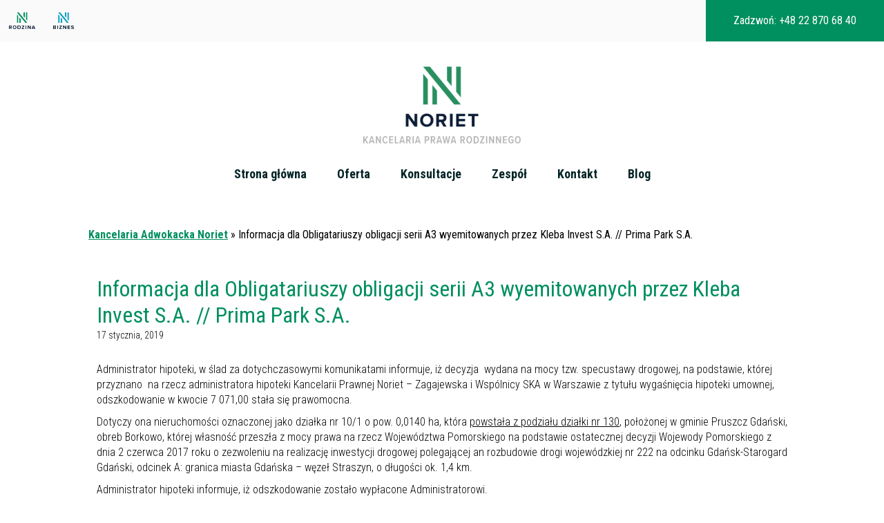

--- FILE ---
content_type: text/html; charset=UTF-8
request_url: https://noriet.pl/debentures/informacja-dla-obligatariuszy-obligacji-serii-a3-wyemitowanych-przez-kleba-invest-s-a-prima-park-s-a-3/
body_size: 10688
content:
<!DOCTYPE html>
<!--
To change this license header, choose License Headers in Project Properties.
To change this template file, choose Tools | Templates
and open the template in the editor.
-->
<html lang="pl-PL">
    <head>
        
        <meta charset="UTF-8">
        <meta name="viewport" content="width=device-width, initial-scale=1.0">
        <link href='https://fonts.googleapis.com/css?family=Roboto+Condensed:400,300,700&subset=latin,latin-ext' rel='stylesheet' type='text/css'>
        <link type="text/css" href="https://noriet.pl/wp-content/themes/noriet/css/style.css" rel="stylesheet"/>
        <link type="text/css" href="https://noriet.pl/wp-content/themes/noriet/css/rwd.css" rel="stylesheet"/>
        <script src="https://noriet.pl/wp-content/themes/noriet/js/jquery.min.js" type="text/javascript"></script>
        <script src="https://noriet.pl/wp-content/themes/noriet/js/scripts.js" type="text/javascript"></script>
        
		<!-- All in One SEO 4.5.6 - aioseo.com -->
		<title>Informacja dla Obligatariuszy obligacji serii A3 wyemitowanych przez Kleba Invest S.A. // Prima Park S.A. | Noriet</title>
		<meta name="robots" content="max-image-preview:large" />
		<link rel="canonical" href="https://noriet.pl/debentures/informacja-dla-obligatariuszy-obligacji-serii-a3-wyemitowanych-przez-kleba-invest-s-a-prima-park-s-a-3/" />
		<meta name="generator" content="All in One SEO (AIOSEO) 4.5.6" />
		<meta property="og:locale" content="pl_PL" />
		<meta property="og:site_name" content="Noriet | KANCELARIA PRAWNA NORIET - ZAGAJEWSKA I WSPÓLNICY S.K.A" />
		<meta property="og:type" content="article" />
		<meta property="og:title" content="Informacja dla Obligatariuszy obligacji serii A3 wyemitowanych przez Kleba Invest S.A. // Prima Park S.A. | Noriet" />
		<meta property="og:url" content="https://noriet.pl/debentures/informacja-dla-obligatariuszy-obligacji-serii-a3-wyemitowanych-przez-kleba-invest-s-a-prima-park-s-a-3/" />
		<meta property="article:published_time" content="2019-01-17T11:47:08+00:00" />
		<meta property="article:modified_time" content="2019-01-17T11:47:08+00:00" />
		<meta name="twitter:card" content="summary" />
		<meta name="twitter:title" content="Informacja dla Obligatariuszy obligacji serii A3 wyemitowanych przez Kleba Invest S.A. // Prima Park S.A. | Noriet" />
		<script type="application/ld+json" class="aioseo-schema">
			{"@context":"https:\/\/schema.org","@graph":[{"@type":"BreadcrumbList","@id":"https:\/\/noriet.pl\/debentures\/informacja-dla-obligatariuszy-obligacji-serii-a3-wyemitowanych-przez-kleba-invest-s-a-prima-park-s-a-3\/#breadcrumblist","itemListElement":[{"@type":"ListItem","@id":"https:\/\/noriet.pl\/#listItem","position":1,"name":"Dom","item":"https:\/\/noriet.pl\/","nextItem":"https:\/\/noriet.pl\/debentures\/informacja-dla-obligatariuszy-obligacji-serii-a3-wyemitowanych-przez-kleba-invest-s-a-prima-park-s-a-3\/#listItem"},{"@type":"ListItem","@id":"https:\/\/noriet.pl\/debentures\/informacja-dla-obligatariuszy-obligacji-serii-a3-wyemitowanych-przez-kleba-invest-s-a-prima-park-s-a-3\/#listItem","position":2,"name":"Informacja dla Obligatariuszy obligacji serii A3 wyemitowanych przez Kleba Invest S.A. \/\/ Prima Park S.A.","previousItem":"https:\/\/noriet.pl\/#listItem"}]},{"@type":"Organization","@id":"https:\/\/noriet.pl\/#organization","name":"Noriet","url":"https:\/\/noriet.pl\/"},{"@type":"Person","@id":"https:\/\/noriet.pl\/author\/admin\/#author","url":"https:\/\/noriet.pl\/author\/admin\/","name":"admin","image":{"@type":"ImageObject","@id":"https:\/\/noriet.pl\/debentures\/informacja-dla-obligatariuszy-obligacji-serii-a3-wyemitowanych-przez-kleba-invest-s-a-prima-park-s-a-3\/#authorImage","url":"https:\/\/secure.gravatar.com\/avatar\/6dadc0c71542f0e3a2ddcd8dea6f8d20?s=96&d=mm&r=g","width":96,"height":96,"caption":"admin"}},{"@type":"WebPage","@id":"https:\/\/noriet.pl\/debentures\/informacja-dla-obligatariuszy-obligacji-serii-a3-wyemitowanych-przez-kleba-invest-s-a-prima-park-s-a-3\/#webpage","url":"https:\/\/noriet.pl\/debentures\/informacja-dla-obligatariuszy-obligacji-serii-a3-wyemitowanych-przez-kleba-invest-s-a-prima-park-s-a-3\/","name":"Informacja dla Obligatariuszy obligacji serii A3 wyemitowanych przez Kleba Invest S.A. \/\/ Prima Park S.A. | Noriet","inLanguage":"pl-PL","isPartOf":{"@id":"https:\/\/noriet.pl\/#website"},"breadcrumb":{"@id":"https:\/\/noriet.pl\/debentures\/informacja-dla-obligatariuszy-obligacji-serii-a3-wyemitowanych-przez-kleba-invest-s-a-prima-park-s-a-3\/#breadcrumblist"},"author":{"@id":"https:\/\/noriet.pl\/author\/admin\/#author"},"creator":{"@id":"https:\/\/noriet.pl\/author\/admin\/#author"},"datePublished":"2019-01-17T12:47:08+01:00","dateModified":"2019-01-17T12:47:08+01:00"},{"@type":"WebSite","@id":"https:\/\/noriet.pl\/#website","url":"https:\/\/noriet.pl\/","name":"Noriet","description":"KANCELARIA PRAWNA NORIET - ZAGAJEWSKA I WSP\u00d3LNICY S.K.A","inLanguage":"pl-PL","publisher":{"@id":"https:\/\/noriet.pl\/#organization"}}]}
		</script>
		<!-- All in One SEO -->


<!-- Google Tag Manager for WordPress by gtm4wp.com -->
<script data-cfasync="false" data-pagespeed-no-defer>
	var gtm4wp_datalayer_name = "dataLayer";
	var dataLayer = dataLayer || [];
</script>
<!-- End Google Tag Manager for WordPress by gtm4wp.com --><link rel='dns-prefetch' href='//s.w.org' />
<link rel="alternate" type="application/rss+xml" title="Noriet &raquo; Informacja dla Obligatariuszy obligacji serii A3 wyemitowanych przez Kleba Invest S.A. // Prima Park S.A. Kanał z komentarzami" href="https://noriet.pl/debentures/informacja-dla-obligatariuszy-obligacji-serii-a3-wyemitowanych-przez-kleba-invest-s-a-prima-park-s-a-3/feed/" />
		<script type="text/javascript">
			window._wpemojiSettings = {"baseUrl":"https:\/\/s.w.org\/images\/core\/emoji\/13.0.1\/72x72\/","ext":".png","svgUrl":"https:\/\/s.w.org\/images\/core\/emoji\/13.0.1\/svg\/","svgExt":".svg","source":{"concatemoji":"https:\/\/noriet.pl\/wp-includes\/js\/wp-emoji-release.min.js?ver=5.7.14"}};
			!function(e,a,t){var n,r,o,i=a.createElement("canvas"),p=i.getContext&&i.getContext("2d");function s(e,t){var a=String.fromCharCode;p.clearRect(0,0,i.width,i.height),p.fillText(a.apply(this,e),0,0);e=i.toDataURL();return p.clearRect(0,0,i.width,i.height),p.fillText(a.apply(this,t),0,0),e===i.toDataURL()}function c(e){var t=a.createElement("script");t.src=e,t.defer=t.type="text/javascript",a.getElementsByTagName("head")[0].appendChild(t)}for(o=Array("flag","emoji"),t.supports={everything:!0,everythingExceptFlag:!0},r=0;r<o.length;r++)t.supports[o[r]]=function(e){if(!p||!p.fillText)return!1;switch(p.textBaseline="top",p.font="600 32px Arial",e){case"flag":return s([127987,65039,8205,9895,65039],[127987,65039,8203,9895,65039])?!1:!s([55356,56826,55356,56819],[55356,56826,8203,55356,56819])&&!s([55356,57332,56128,56423,56128,56418,56128,56421,56128,56430,56128,56423,56128,56447],[55356,57332,8203,56128,56423,8203,56128,56418,8203,56128,56421,8203,56128,56430,8203,56128,56423,8203,56128,56447]);case"emoji":return!s([55357,56424,8205,55356,57212],[55357,56424,8203,55356,57212])}return!1}(o[r]),t.supports.everything=t.supports.everything&&t.supports[o[r]],"flag"!==o[r]&&(t.supports.everythingExceptFlag=t.supports.everythingExceptFlag&&t.supports[o[r]]);t.supports.everythingExceptFlag=t.supports.everythingExceptFlag&&!t.supports.flag,t.DOMReady=!1,t.readyCallback=function(){t.DOMReady=!0},t.supports.everything||(n=function(){t.readyCallback()},a.addEventListener?(a.addEventListener("DOMContentLoaded",n,!1),e.addEventListener("load",n,!1)):(e.attachEvent("onload",n),a.attachEvent("onreadystatechange",function(){"complete"===a.readyState&&t.readyCallback()})),(n=t.source||{}).concatemoji?c(n.concatemoji):n.wpemoji&&n.twemoji&&(c(n.twemoji),c(n.wpemoji)))}(window,document,window._wpemojiSettings);
		</script>
		<style type="text/css">
img.wp-smiley,
img.emoji {
	display: inline !important;
	border: none !important;
	box-shadow: none !important;
	height: 1em !important;
	width: 1em !important;
	margin: 0 .07em !important;
	vertical-align: -0.1em !important;
	background: none !important;
	padding: 0 !important;
}
</style>
	<link rel='stylesheet' id='wp-block-library-css'  href='https://noriet.pl/wp-includes/css/dist/block-library/style.min.css?ver=5.7.14' type='text/css' media='all' />
<link rel='stylesheet' id='contact-form-7-css'  href='https://noriet.pl/wp-content/plugins/contact-form-7/includes/css/styles.css?ver=5.4.1' type='text/css' media='all' />
<link rel="https://api.w.org/" href="https://noriet.pl/wp-json/" /><link rel="EditURI" type="application/rsd+xml" title="RSD" href="https://noriet.pl/xmlrpc.php?rsd" />
<link rel="wlwmanifest" type="application/wlwmanifest+xml" href="https://noriet.pl/wp-includes/wlwmanifest.xml" /> 
<meta name="generator" content="WordPress 5.7.14" />
<link rel='shortlink' href='https://noriet.pl/?p=963' />
<link rel="alternate" type="application/json+oembed" href="https://noriet.pl/wp-json/oembed/1.0/embed?url=https%3A%2F%2Fnoriet.pl%2Fdebentures%2Finformacja-dla-obligatariuszy-obligacji-serii-a3-wyemitowanych-przez-kleba-invest-s-a-prima-park-s-a-3%2F" />
<link rel="alternate" type="text/xml+oembed" href="https://noriet.pl/wp-json/oembed/1.0/embed?url=https%3A%2F%2Fnoriet.pl%2Fdebentures%2Finformacja-dla-obligatariuszy-obligacji-serii-a3-wyemitowanych-przez-kleba-invest-s-a-prima-park-s-a-3%2F&#038;format=xml" />

<!-- Google Tag Manager for WordPress by gtm4wp.com -->
<!-- GTM Container placement set to footer -->
<script data-cfasync="false" data-pagespeed-no-defer>
	var dataLayer_content = {"pagePostType":"debentures","pagePostType2":"single-debentures","pagePostAuthor":"admin"};
	dataLayer.push( dataLayer_content );
</script>
<script data-cfasync="false">
(function(w,d,s,l,i){w[l]=w[l]||[];w[l].push({'gtm.start':
new Date().getTime(),event:'gtm.js'});var f=d.getElementsByTagName(s)[0],
j=d.createElement(s),dl=l!='dataLayer'?'&l='+l:'';j.async=true;j.src=
'//www.googletagmanager.com/gtm.js?id='+i+dl;f.parentNode.insertBefore(j,f);
})(window,document,'script','dataLayer','GTM-53FVNP4');
</script>
<!-- End Google Tag Manager for WordPress by gtm4wp.com --><link rel="icon" href="https://noriet.pl/wp-content/uploads/2022/06/logoMini.png" sizes="32x32" />
<link rel="icon" href="https://noriet.pl/wp-content/uploads/2022/06/logoMini.png" sizes="192x192" />
<link rel="apple-touch-icon" href="https://noriet.pl/wp-content/uploads/2022/06/logoMini.png" />
<meta name="msapplication-TileImage" content="https://noriet.pl/wp-content/uploads/2022/06/logoMini.png" />
		<style type="text/css" id="wp-custom-css">
			.contactContent .contactText .contactInfoContent {
    width: 100%;
    display: table;
    height: 100%;
    position: relative;
}

.contactContent .contactText .contactInfoContent .colThreeContact {
    width: 30%;
    display: inline-block;
    vertical-align: top;
    font: 300 16px/22px 'Roboto Condensed';
    color: #042426;
    text-align: left;
    margin-right: 3%;
/*     height: 100%; */
    padding-bottom: 70px;
}

.contactContent .contactText .contactInfoContent .colThreeContact h4 {
    font: 700 16px 'Roboto Condensed';
    margin: 0 0 10px 0;
/*     color: #0096be; */
	color: #008F5E;
}

.contactContent .contactText .contactInfoContent .colThreeContact span {
    font: 700 24px 'Roboto Condensed';
    margin: 0 0 10px 0;
/*     color: #0096be; */
	color: #008F5E;
}

.contactContent .consultMore {
    background: #008F5E;
    color: #fff;
    text-transform: uppercase;
    font: 400 18px 'Roboto Condensed';
    padding: 10px 30px;
    display: table;
    margin: 20px auto;
    text-decoration: none;
    border-radius: 3px;
    -moz-border-radius: 3px;
    -webkit-border-radius: 3px;
    bottom: 0px;
    position: absolute;

}

@media screen and (max-width: 1000px)
.container {
    margin: 0 2%;
    width: 96%;
}
@media screen and (max-width: 1000px){
.contactContent .contactText .contactInfoContent .colThreeContact {
    width: 100%!important;
    margin: 0 0 30px;
	}
}
@media screen and (max-width: 700px){
.contactContent .contactText .contactInfoContent .colThreeContact {
    font: 300 14px 'Roboto Condensed';
	}
}
/* GT SZATA GRAFICZNA G */
.topInfo .callNumber {
    background: #008F5E;
}

.threeItemsContent .singleItem h3 {
    color: #008F5E;
}

.titleWithBorder:before {
    border-bottom: 2px solid #008F5E;
}

.imageTextContent .box.description {
    background: #008F5E;
}

.forms form input[type="submit"] {
		background-color: #008F5E;
}

.footer{
	background: #042426;
}

.footer .footerContainer .copyright {
    color: #008F5E;
}

.footer .footerContainer .copyright a {
    color: #008F5E;
}

.menuContent .menu li a:hover, .menuContent .menu li.current-menu-item a {
    color: #008F5E;
}

.contactContent .contactText .contactAdressContent .colFourContact h3 {
    color: #008F5E;
}

.offerContent {
    background: #008F5E;
}

.offerContent.whiteBg .rightSide h3 {
    color: #008F5E;
}

.offerContent.whiteBg .rightSide h4 {
    color: #008F5E;
}

.offerContent .rightSide.offerContentWithButtons .buttons a {
    background: #008F5E;
}

.offerContent.whiteBg .leftSide h2 {
    color: #008F5E;
}

.otherPostsContent .singleBlogItem h3 a {
    color: #008F5E;
}

.otherPostsContent .title {
    color: #008F5E;
}

.otherPostsContent .singleBlogItem .readMore {
    color: #008F5E;
}
.h1-blog {
    color: #008F5E;
}

.menuContent .logo {
    background: url(https://noriet.pl/wp-content/uploads/2022/06/logo.png);
	background-size: contain;
	background-repeat: no-repeat;
}

.menuContent .logoMobile {
    background: url(https://noriet.pl/wp-content/uploads/2022/06/logoMini.png) no-repeat;
}

.menuContent.fixed .logo {
    background: url('https://noriet.pl/wp-content/uploads/2022/06/logoSmall.png');
    width: 296px;
    height: 56px;
}

.gt_outer{
	width: 100%;
	display: flex;
	align-items: center;
	justify-content: center;
	margin: 20px 0px;
}

.gt_inner{
	width: 80%;	
}

.gt_inner .aioseo-breadcrumb a{
	color: #008F5E;
	font-weight: 600;
}



.gt_otherPostsContainer {
    width: 100%;
    display: table;
    background: #fafafa;
    padding: 30px 0 50px 0;
}

.gt_otherPostsContent {
    width: 95%;
/*     max-width: 1000px; */
    display: table;
    margin: 0 auto;
}

.gt_otherPostsContent .gt_singleBlogItem {
    width: 30%;
    max-width: 30%;
    display: inline-block;
    margin: 20px 20px;
    vertical-align: top;
    background: #fafafa;
    padding: 30px 30px 70px 30px;
    box-sizing: border-box;
    min-height: 450px;
    position: relative;
    background: #fff;
}

@media screen and (max-width: 1000px){
	.gt_otherPostsContent .gt_singleBlogItem {
		width: 100%;
    max-width: 100%;
	}
}

.gt_otherPostsContent .gt_singleBlogItem h3 a {
    font: 400 26px/32px 'Roboto Condensed';
    color: #008F5E;
    margin-bottom: 10px;
    text-decoration: none;
    display: table;
}

.gt_otherPostsContent .gt_singleBlogItem .desc {
    font: 300 16px/20px 'Roboto Condensed';
    text-align: justify;
}

.gt_otherPostsContent .gt_singleBlogItem .date {
    position: absolute;
    bottom: 30px;
    left: 30px;
    font: 300 14px 'Roboto Condensed';
}

.gt_otherPostsContent .gt_singleBlogItem .readMore {
    position: absolute;
    bottom: 30px;
    right: 30px;
    color: #008F5E;
    font: 400 16px 'Roboto Condensed';
    text-decoration: none;
}

.gt_cta-container{
	background-color: transparent;
	background-size: cover;
	background-repeat: no-repeat;
	width: 100%;
	display: flex;
	align-items: center;
	justify-content: center;
}

.gt_cta-container .gt_cta-box{
	width: 90%;
}

.gt_cta-title{
	text-align: center;
}
.gt_cta-title span{
	color: #008F5E;
}

.gt_cta-form{
	width: 100%;
	display: flex;
	justify-content: center;
	align-items: center;
	margin: 20px 0px;
}
.gt_cta-form a{
	transition: all .3s;
}
a .gt_cta-form-telbtn{
	border: 2px solid #008f5e;
	width: 180px;
	padding: 10px;
	margin: 0px 10px;
	display: flex;
	justify-content: center;
	align-items: center;
	float: left;
	transition: all .3s;
}

.gt_cta-form a {
	text-decoration: none;
	color: #000;
}

.gt_cta-form-telbtn:hover{
	transform: scale(1.1);
	background-color: #008f5e;
}

.gt_cta-form a:hover{
	color: #fff;
}

/* .menuContent {
	max-width:100vw;
} */		</style>
		    </head>

    <body>

        <div class="wrapper">

            <div class="menuContent">

                <div class="topInfo">

                    <div class="container">
                        <div class="logos">
                            							<a href="https://noriet.pl/">
								<img src="https://noriet.pl/wp-content/uploads/2024/01/N-RODZINA.png"/>
							</a>
																					<a href="https://biznes.noriet.pl/" rel="nofollow, noreferrer, noopener">
								<img src="https://noriet.pl/wp-content/uploads/2024/01/N-BIZNES.png"/>
							</a>
							                        </div>

                        <div class="callNumber">
                            Zadzwoń: +48 22 870 68 40
                        </div>

                    </div>

                </div>

                <div class="container">

                    <a href="https://noriet.pl" class="logo">&nbsp;</a>
                    <a href="https://noriet.pl" class="logoMobile">&nbsp;</a>

                    <div class="mobileContainer">
                        <a href="#" class="mobileMenu"><img src="https://noriet.pl/wp-content/themes/noriet/img/mobile.png" alt="Kancelaria prawna i adwokacka Noriet"/> Menu</a>
                    </div>

                    <div class="mobileMenuContainer">

                        <a href="#" class="close">&#10005;</a>

                        <ul class="menu">
                             <div class="menu-header-menu-container"><ul id="menu-header-menu" class="menu"><li id="menu-item-134" class="menu-item menu-item-type-post_type menu-item-object-page menu-item-home menu-item-134"><a title="Strona główna" href="https://noriet.pl/">Strona główna</a></li>
<li id="menu-item-38" class="menu-item menu-item-type-post_type menu-item-object-page menu-item-38"><a title="Oferta" href="https://noriet.pl/oferta/">Oferta</a>
                                    <div class="HoverMenuMobile">
                                            <ul>
                                            <!-- <li><a href="https://noriet.pl/administracja-obligacjami/">Administracja obligacjamitest</a></li> -->
                                            <li><a href="https://noriet.pl/podzial-majatku-w-warszawie/">Podział majątku</a></li>
                                                <ul class="MobileSecondNav">
                                                    <li><a href="https://noriet.pl/prawo-spadkowe-warszawa/">Prawo spadkowe</a></li>
                                                </ul>
                                            <li><a href="https://noriet.pl/sprawy-rozwodowe-warszawa/">Sprawy rozwodowe</a></li>
                                                <ul class="MobileSecondNav">
                                                    <li><a href="https://noriet.pl/podzial-majatku-po-rozwodzie/">Podział majątku po rozwodzie</a></li>
                                                    <li><a href="https://noriet.pl/rozwod-bez-orzekania-o-winie/">Rozwód bez orzekania o winie</a></li>
                                                    <li><a href="https://noriet.pl/rozwod-z-orzeczeniem-o-winie/">Rozwód z orzeczeniem o winie</a></li>
                                                    <li><a href="https://noriet.pl/separacja/">Separacja</a></li>
                                                    <li><a href="https://noriet.pl/malzenskie-ustroje-majatkowe/">Małżeńskie ustroje majątkowe</a></li>
                                                    <li><a href="https://noriet.pl/alimenty/">Alimenty</a></li>
                                                </ul>
                                                <li><a href="https://noriet.pl/prawo-rodzinne-warszawa/">Prawo  rodzinne</a></li>
                                                <ul class="MobileSecondNav">
                                                    <li><a href="https://noriet.pl/pozbawienie-wladzy-rodzicielskiej-warszawa/">Pozbawienie władzy rodzicielskiej</a></li>
                                                </ul>
                                            <li><a href="https://noriet.pl/adwokat-w-sprawie-sadowej/">Sprawy sądowe</a></li>
                                            </ul>
                                    </div></li>
<li id="menu-item-2715" class="menu-item menu-item-type-post_type menu-item-object-page menu-item-2715"><a title="O Kancelarii" href="https://noriet.pl/konsultacje/">Konsultacje</a></li>
<li id="menu-item-41" class="menu-item menu-item-type-post_type menu-item-object-page menu-item-41"><a title="Zespół" href="https://noriet.pl/zespol/">Zespół</a></li>
<li id="menu-item-37" class="menu-item menu-item-type-post_type menu-item-object-page menu-item-37"><a title="Kontakt" href="https://noriet.pl/kontakt/">Kontakt</a></li>
<li id="menu-item-168" class="menu-item menu-item-type-post_type menu-item-object-page menu-item-168"><a title="Blog" href="https://noriet.pl/blog/">Blog</a></li>
</ul></div>                        </ul>

                    </div>

                    <div class="desktopMenuContainer">

                        <ul class="menu">
                            <div class="menu-header-menu-container"><ul id="menu-header-menu-1" class="menu"><li class="menu-item menu-item-type-post_type menu-item-object-page menu-item-home menu-item-134"><a title="Strona główna" href="https://noriet.pl/">Strona główna</a></li>
<li class="menu-item menu-item-type-post_type menu-item-object-page menu-item-38"><a title="Oferta" href="https://noriet.pl/oferta/">Oferta</a>
                                    <div class="HoverMenu">

                                    <div class="desktopMenuContainer">

                                        <ul class="menu">
                                            <div>
                                                <ul>
                                                <!-- <li><a href="https://noriet.pl/administracja-obligacjami/">Administracja obligacjami</a></li> -->
                                                <li>
                                                    <ul class="DesktopSecondNav">
                                                    <li><a href="https://noriet.pl/podzial-majatku-w-warszawie/">Podział majątku</a></li>
                                                    <li><a href="https://noriet.pl/prawo-spadkowe-warszawa/">Prawo spadkowe</a></li>
                                                    </ul>
                                                </li>
                                                <li>
                                                    <ul class="DesktopSecondNav">
                                                        <li><a href="https://noriet.pl/sprawy-rozwodowe-warszawa/">Sprawy rozwodowe</a></li>
                                                        <li><a href="https://noriet.pl/podzial-majatku-po-rozwodzie/">Podział majątku po rozwodzie</a></li>
                                                        <li><a href="https://noriet.pl/rozwod-bez-orzekania-o-winie/">Rozwód bez orzekania o winie</a></li>
                                                        <li><a href="https://noriet.pl/rozwod-z-orzeczeniem-o-winie/">Rozwód z orzeczeniem o winie</a></li>
                                                        <li><a href="https://noriet.pl/separacja/">Separacja</a></li>
                                                        <li><a href="https://noriet.pl/malzenskie-ustroje-majatkowe/">Małżeńskie ustroje majątkowe</a></li>
                                                        <li><a href="https://noriet.pl/alimenty/">Alimenty</a></li>
                                                    </ul>
                                                </li>
                                                <li>
                                                    <ul class="DesktopSecondNav">
                                                        <li><a href="https://noriet.pl/prawo-rodzinne-warszawa/">Prawo  rodzinne</a></li>
                                                        <li><a href="https://noriet.pl/pozbawienie-wladzy-rodzicielskiej-warszawa/">Pozbawienie władzy rodzicielskiej</a></li>
                                                    </ul>
                                                </li>
                                                <li><a href="https://noriet.pl/adwokat-w-sprawie-sadowej/">Sprawy sądowe</a></li>
                                                </ul>
                                            </div>
                                        </ul>

                                    </div>

                                    </div></li>
<li class="menu-item menu-item-type-post_type menu-item-object-page menu-item-2715"><a title="O Kancelarii" href="https://noriet.pl/konsultacje/">Konsultacje</a></li>
<li class="menu-item menu-item-type-post_type menu-item-object-page menu-item-41"><a title="Zespół" href="https://noriet.pl/zespol/">Zespół</a></li>
<li class="menu-item menu-item-type-post_type menu-item-object-page menu-item-37"><a title="Kontakt" href="https://noriet.pl/kontakt/">Kontakt</a></li>
<li class="menu-item menu-item-type-post_type menu-item-object-page menu-item-168"><a title="Blog" href="https://noriet.pl/blog/">Blog</a></li>
</ul></div>                                                    </ul>

                    </div>

                </div>
            </div>
            
            <div class="paddingTop"></div>
                        <div class="gt_outer">
                <div class="gt_inner">
                    <div class="aioseo-breadcrumbs"><span class="aioseo-breadcrumb">
	<a href="https://noriet.pl" title="Kancelaria Adwokacka Noriet">Kancelaria Adwokacka Noriet</a>
</span><span class="aioseo-breadcrumb-separator">&raquo;</span><span class="aioseo-breadcrumb">
	Informacja dla Obligatariuszy obligacji serii A3 wyemitowanych przez Kleba Invest S.A. // Prima Park S.A.
</span></div>                </div>    
            </div>
            
    
        <div class="singleBlogContent">
            <h1 class="h1-blog">Informacja dla Obligatariuszy obligacji serii A3 wyemitowanych przez Kleba Invest S.A. // Prima Park S.A.</h1>
            <span class="h4-blog">17 stycznia, 2019</span>

            <div class="xtxt description">

                <p>Administrator hipoteki, w ślad za dotychczasowymi komunikatami informuje, iż decyzja  wydana na mocy tzw. specustawy drogowej, na podstawie, której przyznano  na rzecz administratora hipoteki Kancelarii Prawnej Noriet &#8211; Zagajewska i Wspólnicy SKA w Warszawie z tytułu wygaśnięcia hipoteki umownej,  odszkodowanie w kwocie 7 071,00 stała się prawomocna.</p>
<p>Dotyczy ona nieruchomości oznaczonej jako działka nr 10/1 o pow. 0,0140 ha, która <u>powstała z podziału działki nr 130</u>, położonej w gminie Pruszcz Gdański, obreb Borkowo, której własność przeszła z mocy prawa na rzecz Województwa Pomorskiego na podstawie ostatecznej decyzji Wojewody Pomorskiego z dnia 2 czerwca 2017 roku o zezwoleniu na realizację inwestycji drogowej polegającej an rozbudowie drogi wojewódzkiej nr 222 na odcinku Gdańsk-Starogard Gdański, odcinek A: granica miasta Gdańska – węzeł Straszyn, o długości ok. 1,4 km.</p>
<p>Administrator hipoteki informuje, iż odszkodowanie zostało wypłacone Administratorowi.</p>
<p>Administrator poinformuje w kolejnych komunikatach o dalszych czynności w powyższym zakresie.</p>
<p>Administrator prosi aby obligatariusze wypowiedzieli się drogą mailową (kancelaria@noriet.pl) lub pocztą tradycyjną (Kancelaria Prawna Noriet &#8211; Zagajewska i Wspólnicy S.K.A., ul. Grochowska 217/15, 04-077 Warszawa), czy życzą sobie natychmiastowego dokonania wypłaty powyższej kwoty proporcjonalnie do posiadanych obligacji, czy też zezwalają na zachowanie jej na rachunku administratora na poczet przyszłych kosztów postępowania.</p>

            </div>

            
        </div>

        <div class="clear"></div>

        <div class="gt_cta-container">
            <div class="gt_cta-box">
                <div class="gt_cta-title">
                    <p><span class="h2-span-home">Kontakt</span></p>
                    <p>Zadzwoń do nas!</p>
                </div>
                <div class="gt_cta-form">
                    <a href="tel:+48 22 870 66 46" rel="nofollow, noreferrer, noopener"><div class="gt_cta-form-telbtn">+48 22 870 66 46</div></a>
                    <a href="tel:+48 606 650 485" rel="nofollow, noreferrer, noopener"><div class="gt_cta-form-telbtn">+48 606 650 485</div></a>
                    <a href="tel:+48 600 484 320" rel="nofollow, noreferrer, noopener"><div class="gt_cta-form-telbtn">+48 600 484 320</div></a>
                </div>
                <div class="gt_cta-title">
                    <p>Napisz do nas!</p>
                </div>
                <div class="gt_cta-form">
                    <a href="/kontakt" rel="nofollow, noreferrer, noopener"><div class="gt_cta-form-telbtn">Formularz kontaktowy</div></a>
                </div>
            </div>
        </div>

        <div class="clear"></div>

        <div class="otherPostsContainer">

            <div class="otherPostsContent">

                <div class="title">Pozostałe wpisy</div>

                
                        <div class="singleBlogItem">

                            <h3><a href="https://noriet.pl/jak-wypelnic-wniosek-o-rozwod/">Noriet radzi: Jak wypełnić wniosek o rozwód?</a></h3>

                            <div class="xtxt desc">

                                                                                                                                    Planujesz rozstanie z współmałżonkiem? Sprawdź, jak napisać pozew rozwodowy. Dowiedz się, jakie dokumenty należy wypełnić i bądź dobrze przygotowany do rozprawy sądowej. Poznaj sposoby na przyspieszenie przebiegu procesu oraz najczęstsze powody, dla których następuje rozkład pożycia małżeńskiego i orzeczenie o winie.



Wzór pozwu rozwodowego



Decyzja o zakończeniu związku nigdy [...]                                 
                                <div class="clear"></div>

                                <div class="date">
                                    21 kwietnia, 2023                                </div>

                                <a href="https://noriet.pl/jak-wypelnic-wniosek-o-rozwod/" class="readMore">czytaj więcej</a>

                            </div>

                        </div>

                        
                        <div class="singleBlogItem">

                            <h3><a href="https://noriet.pl/podzial-majatku-wspolnego-wszystko-na-ten-temat/">Noriet rodzinnie: Podział majątku wspólnego – wszystko na ten temat</a></h3>

                            <div class="xtxt desc">

                                                                                                                                    Jeśli zdecydowałeś się na formalne zakończenie związku małżeńskiego, musisz liczyć się z tym, że jedną z kwestii do uregulowania jest Wasze wspólne mienie. Na czym polega podział majątku po rozwodzie, co wchodzi w jego skład? Czym różni się dokonanie tego w formie aktu notarialnego od orzeczenia sądowego? Jak w tym zakresie może pomóc adwokat? Przeczytaj nasz artykuł!



Czym jest [...]                                 
                                <div class="clear"></div>

                                <div class="date">
                                    20 marca, 2023                                </div>

                                <a href="https://noriet.pl/podzial-majatku-wspolnego-wszystko-na-ten-temat/" class="readMore">czytaj więcej</a>

                            </div>

                        </div>

                        
                        <div class="singleBlogItem">

                            <h3><a href="https://noriet.pl/rozwod-wszystko-co-musisz-wiedziec-na-ten-temat/">Noriet rodzinnie: Rozwód – wszystko, co musisz wiedzieć na ten temat</a></h3>

                            <div class="xtxt desc">

                                                                                                                                    Co roku w Polsce formalnie rozstaje się ok. 50-65 tys. par. Jakie są najczęstsze przyczyny rozwodów? Jak wygląda procedura od momentu podjęcia decyzji przez małżonka/małżonków i złożenia pozwu rozwodowego? Czym różni się rozprawa z orzeczeniem o winie od przebiegu sytuacji, w której mąż i żona chcą się rozstać za porozumieniem stron? Z jakimi skutkami majątkowymi musisz się liczyć? [...]                                 
                                <div class="clear"></div>

                                <div class="date">
                                    1 marca, 2023                                </div>

                                <a href="https://noriet.pl/rozwod-wszystko-co-musisz-wiedziec-na-ten-temat/" class="readMore">czytaj więcej</a>

                            </div>

                        </div>

                        
                        <div class="singleBlogItem">

                            <h3><a href="https://noriet.pl/rozwod-bez-orzekania-o-winie-ile-trwa-wszystko-co-musisz-wiedziec/">Noriet rodzinnie: Rozwód bez orzekania o winie — ile trwa, wszystko, co musisz wiedzieć</a></h3>

                            <div class="xtxt desc">

                                                                                                                                    Czy w Polsce możliwy jest rozwód bez winy? Tak! Jednak takie postępowanie wymaga zgody obojga małżonków. Brak orzekania o winie może wpłynąć na alimenty oraz sposób wykonywania władzy rodzicielskiej, a podział majątku jest możliwy na wniosek co najmniej jednej ze stron. W artykule prezentujemy też, jakie koszty są związane z postępowaniem rozwodowym i jak ograniczyć je przez wypracowanie porozumienia. [...]                                 
                                <div class="clear"></div>

                                <div class="date">
                                    8 lutego, 2023                                </div>

                                <a href="https://noriet.pl/rozwod-bez-orzekania-o-winie-ile-trwa-wszystko-co-musisz-wiedziec/" class="readMore">czytaj więcej</a>

                            </div>

                        </div>

                        
                        <div class="singleBlogItem">

                            <h3><a href="https://noriet.pl/jakie-sa-konsekwencje-braku-dzialania-administratora-hipoteki/">Obligacje: Jakie są konsekwencje braku działania administratora hipoteki?</a></h3>

                            <div class="xtxt desc">

                                                                                                                                    Hipoteka stanowi jeden ze sposobów zabezpieczenia różnych wierzytelności. W praktyce nieruchomość może zabezpieczać kilka zadłużeń, zaciągniętych u innych podmiotów. W tym celu powołuje się administratora hipoteki. Co to za podmiot, jaka jest jego odpowiedzialność i – co istotne – jakie są konsekwencje braku jego działania? M.in. o tych kwestiach wspominamy w tym artykule. Zachęcamy [...]                                 
                                <div class="clear"></div>

                                <div class="date">
                                    2 grudnia, 2023                                </div>

                                <a href="https://noriet.pl/jakie-sa-konsekwencje-braku-dzialania-administratora-hipoteki/" class="readMore">czytaj więcej</a>

                            </div>

                        </div>

                        
                        <div class="singleBlogItem">

                            <h3><a href="https://noriet.pl/czy-warto-powierzyc-sprawe-prawna-profesjonaliscie-zalety-i-wady-takiego-podejscia/">Noriet radzi: Czy warto powierzyć sprawę prawną profesjonaliście? Zalety i wady takiego podejścia.</a></h3>

                            <div class="xtxt desc">

                                                                                                                                    Na co dzień mamy do czynienia z wieloma sytuacjami, które mogłyby zostać rozstrzygnięte w sądzie lub – przynajmniej – rozpatrzone z perspektywy przepisów prawnych. Czasem sam fakt, że ma się świadomość, iż przepisy przyznają komuś rację, pomaga zakończyć konflikt. Wiedza na ten temat jednak raczej nie jest powszechna… mają ją za to licencjonowani prawnicy, w tym m.in. adwokaci i [...]                                 
                                <div class="clear"></div>

                                <div class="date">
                                    20 listopada, 2023                                </div>

                                <a href="https://noriet.pl/czy-warto-powierzyc-sprawe-prawna-profesjonaliscie-zalety-i-wady-takiego-podejscia/" class="readMore">czytaj więcej</a>

                            </div>

                        </div>

                        
                        <div class="singleBlogItem">

                            <h3><a href="https://noriet.pl/rozwod-a-wspolne-konto-bankowe-jak-postepowac-w-przypadku-rozwodu-gdy-ma-sie-wspolne-konto-z-malzonkiem/">Noriet rodzinnie: Rozwód a wspólne konto bankowe – jak postępować w przypadku rozwodu, gdy ma się wspólne konto z małżonkiem?</a></h3>

                            <div class="xtxt desc">

                                                                                                                                    O ile nie została podpisana intercyza, od momentu sformalizowania związku istnieje wspólność małżeńska. To oznacza, że niemal wszystkie przedmioty majątkowe, jakie zostały nabyte w tym okresie, są wspólne dla obojga partnerów. Z chęci tworzenia rodzinnego budżetu małżonkowie często zakładają wspólne konto w banku. Niesie ze sobą ono sporo korzyści, ale w sytuacji, gdy pożycie małżeńskie [...]                                 
                                <div class="clear"></div>

                                <div class="date">
                                    11 listopada, 2023                                </div>

                                <a href="https://noriet.pl/rozwod-a-wspolne-konto-bankowe-jak-postepowac-w-przypadku-rozwodu-gdy-ma-sie-wspolne-konto-z-malzonkiem/" class="readMore">czytaj więcej</a>

                            </div>

                        </div>

                        
                        <div class="singleBlogItem">

                            <h3><a href="https://noriet.pl/odpowiedzialnosc-cywilna-za-wypadki-komunikacyjne-kiedy-mozna-dochodzic-odszkodowania/">Noriet radzi: Odpowiedzialność cywilna za wypadki komunikacyjne – kiedy można dochodzić odszkodowania?</a></h3>

                            <div class="xtxt desc">

                                                                                                                                    Codziennie na drogach dochodzi do zdarzeń, w których obrażenia odnoszą osoby poruszające się pojazdem lub piesi. Wiele z tych okoliczności uprawnia poszkodowanych do uzyskania stosownego odszkodowania za wypadek komunikacyjny. Komu jednak i w jakich sytuacjach faktycznie może zostać przyznane takie świadczenie? Dowiedz się tego poniżej!



Szkoda, odszkodowanie… czym one są?



Aby [...]                                 
                                <div class="clear"></div>

                                <div class="date">
                                    22 października, 2023                                </div>

                                <a href="https://noriet.pl/odpowiedzialnosc-cywilna-za-wypadki-komunikacyjne-kiedy-mozna-dochodzic-odszkodowania/" class="readMore">czytaj więcej</a>

                            </div>

                        </div>

                        
            </div>

        </div>

    
<div class="footer">

    <div class="footerContainer">
        
        
        <div class="lefSide">

            <span>Mapa serwisu</span>

            <ul class="footerMenu">

                <div class="menu-header-menu-container"><ul id="menu-header-menu-2" class="menu"><li class="menu-item menu-item-type-post_type menu-item-object-page menu-item-home menu-item-134"><a title="Strona główna" href="https://noriet.pl/">Strona główna</a></li>
<li class="menu-item menu-item-type-post_type menu-item-object-page menu-item-38"><a title="Oferta" href="https://noriet.pl/oferta/">Oferta</a></li>
<li class="menu-item menu-item-type-post_type menu-item-object-page menu-item-2715"><a title="O Kancelarii" href="https://noriet.pl/konsultacje/">Konsultacje</a></li>
<li class="menu-item menu-item-type-post_type menu-item-object-page menu-item-41"><a title="Zespół" href="https://noriet.pl/zespol/">Zespół</a></li>
<li class="menu-item menu-item-type-post_type menu-item-object-page menu-item-37"><a title="Kontakt" href="https://noriet.pl/kontakt/">Kontakt</a></li>
<li class="menu-item menu-item-type-post_type menu-item-object-page menu-item-168"><a title="Blog" href="https://noriet.pl/blog/">Blog</a></li>
</ul></div>
            </ul>
            
            <ul class="footerMenu" style="margin-top:20px;">

                <li class="menu-item menu-item-type-post_type menu-item-object-page menu-item-home"><a href="https://noriet.pl/podzial-majatku-w-warszawie/">Podział majątku</a></li>
                <li class="menu-item menu-item-type-post_type menu-item-object-page menu-item-home"><a href="https://noriet.pl/prawo-spadkowe-warszawa/">Prawo spadkowe</a></li>
                <li class="menu-item menu-item-type-post_type menu-item-object-page menu-item-home"><a href="https://noriet.pl/sprawy-rozwodowe-warszawa/">Sprawy rozwodowe - Warszawa</a></li>
                <li class="menu-item menu-item-type-post_type menu-item-object-page menu-item-home"><a href="https://noriet.pl/prawo-rodzinne-warszawa/">Prawo  rodzinne</a></li>
                <li class="menu-item menu-item-type-post_type menu-item-object-page menu-item-home"><a href="https://noriet.pl/pozbawienie-wladzy-rodzicielskiej-warszawa/">Pozbawienie władzy rodzicielskiej</a></li>
                <li class="menu-item menu-item-type-post_type menu-item-object-page menu-item-home"><a href="https://noriet.pl/podzial-majatku-po-rozwodzie-jak-to-wyglada/">Podział majątku po rozwodzie</a></li>
                <li class="menu-item menu-item-type-post_type menu-item-object-page menu-item-home"><a href="https://noriet.pl/pozbawienie-i-ograniczenie-wladzy-rodzicielskiej-co-to-oznacza-w-praktyce/">Pozbawienie i ograniczenie władzy rodzicielskiej</a></li>
                <li class="menu-item menu-item-type-post_type menu-item-object-page menu-item-home"><a href="https://noriet.pl/zniesienie-wspolwlasnosci-nieruchomosci-zabudowanej/">Zniesienie współwłasności nieruchomości</a></li>
            </ul>

        </div>

        <div class="rightSide">

            <span>Dane kontaktowe</span>

            <div class="text xtxt">

                <p style="text-align: left;">Kancelaria Prawna Noriet &#8211; Zagajewska i Wspólnicy S.K.A. • ul. Grochowska 217/15, 04-077 Warszawa • wpisana do rejestru przedsiębiorców Krajowego Rejestru Sądowego pod nr 0000344890 • kapitał zakładowy &#8211; 50 000 zł &#8211; opłacony w całości</p>
<p style="text-align: left;">NIP: 1132785145 • REGON: 142186428<br />
tel: +48 22 870 68 40 • tel.: +48 600 484 320<br />
e-mail: <a href="mailto:kancelaria@noriet.pl">kancelaria@noriet.pl</a></p>
<p>dla akcjonariuszy: <a href="https://noriet.pl/akcjonariusze">noriet.pl/akcjonariusze</a></p>
<p style="text-align: left;">Kancelaria Prawna Noriet sp. z o.o.• ul. Grochowska 217/15, 04-077 Warszawa • wpisana do rejestru przedsiębiorców Krajowego Rejestru Sądowego pod nr 0001060713 • kapitał zakładowy &#8211; 5 000 zł &#8211; opłacony w całości</p>
<p style="text-align: left;">NIP: 1133109943 • REGON: 526481080<br />
tel: +48 22 870 68 40 • tel.: +48 600 484 320<br />
e-mail: <a href="mailto:kancelaria@noriet.pl">kancelaria@noriet.pl</a></p>

            </div>

        </div>
        
        <div class="socialFooter">
            <span>Social media</span>
            <div class="gt_socialFooterIcons">
                <a href="https://www.facebook.com/NorietSKA/" rel="nofollow, noreferrer, noopener" target="_blank"><img src="https://noriet.pl/wp-content/themes/noriet/img/facebook_footer.png" alt="Facebook - Kancelaria prawna i adwokacka Noriet" /></a>                <a href="https://instagram.com/noriet_kancelaria" rel="nofollow, noreferrer, noopener" target="_blank"><img src="https://noriet.pl/wp-content/themes/noriet/img/instagram_footer.png" alt="Instagram - Kancelaria prawna i adwokacka Noriet" /></a>                <a href="https://www.youtube.com/c/WprawneOpowieści" rel="nofollow, noreferrer, noopener" target="_blank"><img src="https://noriet.pl/wp-content/themes/noriet/img/youtube_footer.png" alt="Youtube - Kancelaria prawna i adwokacka Noriet" /></a>                <a href="https://pl.linkedin.com/" rel="nofollow, noreferrer, noopener" target="_blank"><img src="https://noriet.pl/wp-content/themes/noriet/img/linkedin_footer.png" alt="LinkedIn - Kancelaria prawna i adwokacka Noriet" /></a>                <!-- <a href="https://plus.google.com/" rel="nofollow, noreferrer, noopener" target="_blank"><img src="https://noriet.pl/wp-content/themes/noriet/img/googleplus_footer.png" alt="Google Plus - Kancelaria prawna i adwokacka Noriet"/></a> -->
                <!-- <a href="https://www.twitter.com" rel="nofollow, noreferrer, noopener" target="_blank"><img src="https://noriet.pl/wp-content/themes/noriet/img/twitter_footer.png" alt="Twitter - Kancelaria prawna i adwokacka Noriet"/></a> -->
                <!-- <a href="https://www.goldenline.pl/firma/kancelaria-prawna-noriet-zagajewska-i-wspolnicy-s-k-a/" rel="nofollow, noreferrer, noopener" target="_blank"><img src="https://noriet.pl/wp-content/themes/noriet/img/goldeline_footer.png" alt="GoldenLine - Kancelaria prawna i adwokacka Noriet"/></a> -->
            </div>
        </div>

        <div class="clear"></div>

        <div class="copyright">
            COPYRIGHT © 2024 Kancelaria Prawna Noriet - Zagajewska i Wspólnicy S.K.A.        </div>

    </div>

</div>

</div>

<!-- GTM Container placement set to footer -->
<!-- Google Tag Manager (noscript) -->
				<noscript><iframe src="https://www.googletagmanager.com/ns.html?id=GTM-53FVNP4" height="0" width="0" style="display:none;visibility:hidden" aria-hidden="true"></iframe></noscript>
<!-- End Google Tag Manager (noscript) --><script type='text/javascript' src='https://noriet.pl/wp-includes/js/dist/vendor/wp-polyfill.min.js?ver=7.4.4' id='wp-polyfill-js'></script>
<script type='text/javascript' id='wp-polyfill-js-after'>
( 'fetch' in window ) || document.write( '<script src="https://noriet.pl/wp-includes/js/dist/vendor/wp-polyfill-fetch.min.js?ver=3.0.0"></scr' + 'ipt>' );( document.contains ) || document.write( '<script src="https://noriet.pl/wp-includes/js/dist/vendor/wp-polyfill-node-contains.min.js?ver=3.42.0"></scr' + 'ipt>' );( window.DOMRect ) || document.write( '<script src="https://noriet.pl/wp-includes/js/dist/vendor/wp-polyfill-dom-rect.min.js?ver=3.42.0"></scr' + 'ipt>' );( window.URL && window.URL.prototype && window.URLSearchParams ) || document.write( '<script src="https://noriet.pl/wp-includes/js/dist/vendor/wp-polyfill-url.min.js?ver=3.6.4"></scr' + 'ipt>' );( window.FormData && window.FormData.prototype.keys ) || document.write( '<script src="https://noriet.pl/wp-includes/js/dist/vendor/wp-polyfill-formdata.min.js?ver=3.0.12"></scr' + 'ipt>' );( Element.prototype.matches && Element.prototype.closest ) || document.write( '<script src="https://noriet.pl/wp-includes/js/dist/vendor/wp-polyfill-element-closest.min.js?ver=2.0.2"></scr' + 'ipt>' );( 'objectFit' in document.documentElement.style ) || document.write( '<script src="https://noriet.pl/wp-includes/js/dist/vendor/wp-polyfill-object-fit.min.js?ver=2.3.4"></scr' + 'ipt>' );
</script>
<script type='text/javascript' id='contact-form-7-js-extra'>
/* <![CDATA[ */
var wpcf7 = {"api":{"root":"https:\/\/noriet.pl\/wp-json\/","namespace":"contact-form-7\/v1"}};
/* ]]> */
</script>
<script type='text/javascript' src='https://noriet.pl/wp-content/plugins/contact-form-7/includes/js/index.js?ver=5.4.1' id='contact-form-7-js'></script>
<script type='text/javascript' src='https://noriet.pl/wp-includes/js/wp-embed.min.js?ver=5.7.14' id='wp-embed-js'></script>
</body>
</html>


--- FILE ---
content_type: application/javascript
request_url: https://noriet.pl/wp-content/themes/noriet/js/scripts.js
body_size: 849
content:
$(document).ready(function () {

    var heightImageText = $(".imageTextContent .box.description h3").outerHeight() + $(".imageTextContent .box.description .desc").height();
    var paddingImageText = $(".imageTextContent .box.description").outerHeight() - heightImageText;
    $(".imageTextContent .box.description").css('padding-top', paddingImageText / 2);
    $(".whyUs .rightContent .text").css('padding-top', ($(".whyUs .rightContent").outerHeight() - $(".whyUs .rightContent .text").outerHeight()) / 2 - $(".whyUs .rightContent .text").outerHeight() / 4);

    $(".mobileMenu").on('click', function (e) {
        e.preventDefault();
        $(".mobileMenuContainer").show();
        $("body").addClass("scroll");
    });

    $(".mobileMenuContainer .close").on('click', function (e) {
        e.preventDefault();
        $(".mobileMenuContainer").hide();
        $("body").removeClass("scroll");
    })

    $(".offerContent .rightSide .buttons a").on('click', function (e) {
        e.preventDefault();

        $(".offerContent .rightSide .buttons a").removeClass('active');
        $(this).addClass('active');
        var attribute = $(this).attr('data-type');
        $(".offerContent .rightSide .changeText").hide();
        $(".offerContent .rightSide").find("#" + attribute).show();
        $('html,body').animate({
            scrollTop: $(this).closest(".offerContent").offset().top - 165}, 700);
    });

    if ($(window).width() < 683) {
        if ($(".contactContent .contactText .contactAdressContent .colFourContact:last-of-type h3").html() === "&nbsp;") {
            $(".contactContent .contactText .contactAdressContent .colFourContact:last-of-type h3").css('display', 'none');
        }
        ;
    }

    var perPage = 6;
    var allPosts = $(".blogContent").attr("data-all-posts");
    $(".loadMore").on('click', function (e) {
        e.preventDefault();
        var postsCount = $(".blogContent .container").find(".singleBlogItem").length;
        var currentPage = (postsCount / perPage);
        var data = {
            'action': 'load_more_posts',
            'goToPage': currentPage
        };

        $(".postsLoader").fadeIn();
        $.post('/wp-admin/admin-ajax.php', data, function (response) {
            $(".blogContent .container").append(response);
            $(".postsLoader").fadeOut();
            var currentPosts = $(".blogContent .container").find(".singleBlogItem").length;
            if (currentPosts == allPosts) {
                $(".loadMore").remove();
            }
        });

    })

    $('html,body').animate({
        scrollTop: $(window.location.hash).offset().top - 170
    }, 2000);

});

$(window).scroll(function () {
    if ($('body').height() > 1200) {
        var height = $(window).scrollTop();
        if (height > 150) {
            $(".menuContent").addClass('fixed');
        } else {
            $(".menuContent").removeClass('fixed');
        }
    }
});
